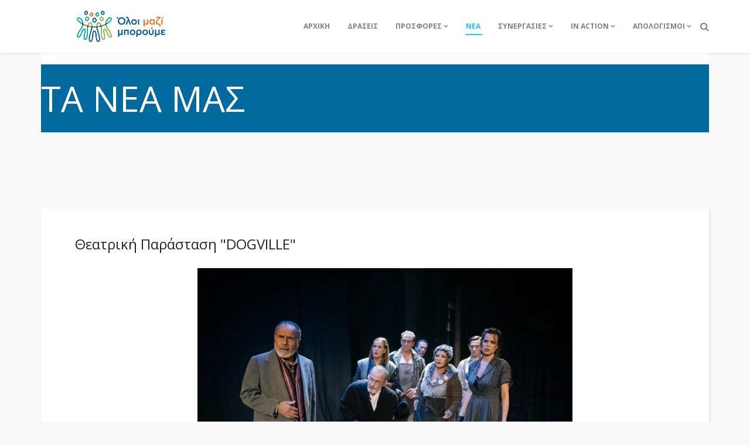

--- FILE ---
content_type: text/html; charset=utf-8
request_url: https://www.oloimaziboroume.gr/nea/theatrikh-parastash-dogville
body_size: 11312
content:
<!DOCTYPE html>
<html xmlns="http://www.w3.org/1999/xhtml" xml:lang="el-gr" lang="el-gr" dir="ltr">
    <head>
        <meta http-equiv="X-UA-Compatible" content="IE=edge">
            <meta name="viewport" content="width=device-width, initial-scale=1">
                                <!-- head -->
                <base href="https://www.oloimaziboroume.gr/nea/theatrikh-parastash-dogville" />
	<meta http-equiv="content-type" content="text/html; charset=utf-8" />
	<meta name="author" content="Kyriaki Trifylli" />
	<meta name="generator" content="Joomla! - Open Source Content Management" />
	<title>Θεατρική Παράσταση &quot;DOGVILLE&quot;</title>
	<link href="/images/favico/fav_ico_omm_new.jpg" rel="shortcut icon" type="image/vnd.microsoft.icon" />
	<link href="/plugins/system/jce/css/content.css?87e29620a356132f9d43cc55091f175b" rel="stylesheet" type="text/css" />
	<link href="/templates/shaper_educon/css/custom.css?1qcbabal1gay5uqwc" rel="stylesheet" type="text/css" />
	<link href="//fonts.googleapis.com/css?family=Open+Sans:300,300italic,regular,italic,600,600italic,700,700italic,800,800italic&amp;subset=latin" rel="stylesheet" type="text/css" />
	<link href="/templates/shaper_educon/css/bootstrap.min.css" rel="stylesheet" type="text/css" />
	<link href="/templates/shaper_educon/css/font-awesome.min.css" rel="stylesheet" type="text/css" />
	<link href="/templates/shaper_educon/css/legacy.css" rel="stylesheet" type="text/css" />
	<link href="/templates/shaper_educon/css/template.css" rel="stylesheet" type="text/css" />
	<link href="/templates/shaper_educon/css/presets/preset1.css" rel="stylesheet" type="text/css" class="preset" />
	<link href="/templates/shaper_educon/css/frontend-edit.css" rel="stylesheet" type="text/css" />
	<link href="/components/com_sppagebuilder/assets/css/font-awesome-5.min.css" rel="stylesheet" type="text/css" />
	<link href="/components/com_sppagebuilder/assets/css/font-awesome-v4-shims.css" rel="stylesheet" type="text/css" />
	<link href="/components/com_sppagebuilder/assets/css/animate.min.css" rel="stylesheet" type="text/css" />
	<link href="/components/com_sppagebuilder/assets/css/sppagebuilder.css" rel="stylesheet" type="text/css" />
	<link href="//fonts.googleapis.com/css?family=Open+Sans:100,100italic,200,200italic,300,300italic,400,400italic,500,500italic,600,600italic,700,700italic,800,800italic,900,900italic&display=swap" rel="stylesheet" type="text/css" />
	<link href="//fonts.googleapis.com/css?family=Poppins:100,100italic,200,200italic,300,300italic,400,400italic,500,500italic,600,600italic,700,700italic,800,800italic,900,900italic&display=swap" rel="stylesheet" type="text/css" />
	<style type="text/css">
body{font-family:Open Sans, sans-serif; font-size:16px; font-weight:normal; }h1{font-family:Open Sans, sans-serif; font-size:80px; font-weight:700; }h2{font-family:Open Sans, sans-serif; font-size:36px; font-weight:normal; }h3{font-family:Open Sans, sans-serif; font-size:24px; font-weight:normal; }h4{font-family:Open Sans, sans-serif; font-size:16px; font-weight:normal; }/* General */

/* Giveaways  Category Page */
.giveaways-page-class.view-category article.item {
	padding: 0;
}

.giveaways-page-class.view-category .content-wrap {
	padding: 0;
}

.giveaways-page-class.view-category .entry-info {
	padding: 0px 10px 5px 10px;
}

.giveaways-page-class.view-category .entry-header {
	display: none;
}

.giveaways-page-class.view-category .item img {
	width: 100%;
}

.giveaways-page-class.view-category .field-entry {
	word-wrap: break-word;
	max-height: 225px;
	overflow: hidden;
}

.giveaways-page-class.view-category .fields-container {
	margin: 0px;
}

.giveaways-page-class.view-category .field-label {
	color: #26c4f1;
	font-weight: bold;
}

.giveaways-page-class.view-category .readmore-wrap {
	margin: 15px 0 0 0;
	text-align: center;
}

.giveaways-page-class.view-category .carousel-inner img {
	max-height: 220px;
	width: auto !important;
	margin: auto;
}

.giveaways-page-class.view-category .carousel.slide {
	background: gray;
	min-height: 220px;
}

/**/

/* Giveaways  Article Page */
.giveaways-page-class.view-article .carousel-inner img {
	max-height: 220px;
	width: auto !important;
	margin: auto;

}

.giveaways-page-class.view-article .carousel-inner {
	background: grey;
}

/**/

/**/
#section-id-1664894354953 .sppb-row-container {
width: 100%;
padding: 0;
margin: 0;
}
/**/

/* Giveaways Form Page */

.giveaways-form-class #sp-main-body {
	padding-top: 0;
}

.giveaways-form-class .entry-header {
display:none;
}

.giveaways-form-class article.item .content-wrap {
margin-top:0;
}

/**/


/* Homepage Carousel Section */
.sppb-carousel-text h2 {
  display: none;
}

.sppb-carousel-text a {
  position: relative;
  width: 100%;
  height: 100vh;
  background: transparent;
  color: transparent;
}

.sppb-carousel-text a:hover {
  color: transparent;
  background: transparent;
}

/**/

/* Homepage Slider Button Covering Banner */
a.sppb-sp-slider-button.cust-hid-btn-with-opacity {
  position: absolute;
  left: -1000px;
  top: 100px;
  width: 5000px;
  height: 5000px;
  opacity: 0% !important;
}

a.sppb-sp-slider-button.cust-hid-btn-with-opacity span {
  width: 5000px;
  height: 5000px;
}

/* Page Headings*/

.view-category .page-header {
	padding: 0px;
	margin: 20px 0px 50px 0px;
        background-color: #00699d;
}

.view-category .page-header h1 {
	margin: 0px;
	padding: 25px 0px;
        font-size: 60px;
}

.view-category #sp-main-body {
	padding-top: 0px;
}

/* */

/* Search Page */

.site.com-search #sp-main-body {
	padding: 0px 0px 100px 0;
}

.search .btn-toolbar button {
  background: #00699d;
}

/* Search Menu Icon */
.fa.fa-search.search-open-icon {
color: gray;
}

/* Burger Menu Color */
#offcanvas-toggler .fa.fa-bars {
	color: gray;
}

/* News Page */

.site.com-content.view-category.itemid-546 .educon-notice-board article.item .educon-notice .published-date, .view-article article.item .published-date-wrap .published-date {
	background-color: #00699d;
}

.site.com-content.view-category.itemid-546 .pagination > li:nth-child(2) a, .site.com-content.view-category.itemid-546 .pagination > li:nth-last-child(2) a {
	background-color: #00699d;
        color: white;
}

.site.com-content.view-category.itemid-546 .pagination > li.active > a, .site.com-content.view-category.itemid-546 .pagination > li > a:hover {
       background-color: #26c4f1;
       color: white;
}

.site.com-content.view-category.itemid-546 .pagination > li > a {
	color: #00699d;
}

/* */

/* Page Katathesi se T L*/

.page-katathesi-se-trapeziko-logariasmo article.item.item-page.item-featured {
width: 100%;
}

/* */

#section-id-1484214606897.home-feature .sppb-addon-feature .sppb-img-container::before {
	background: none;
}

#section-id-1484214606897.home-feature .sppb-addon-feature .sppb-img-container::after {
	background: none;
}

#section-id-1484214606897.home-feature .sppb-addon-feature .sppb-img-responsive {
	border-bottom: 1px solid #959595;
}

#column-id-1484218475047 {
	padding-top: 0px;
}

.top-bar-pos-selector {
     background: transparent !important;
     padding: 0px !important;
     margin: 0px !impotant;
}





#sp-menu .sp-megamenu-parent .sp-dropdown .sp-dropdown-inner {
	background: #00000050;
}

.sp-megamenu-parent > li > a {
	color: gray;
        font-weight: bold;
        font-size: 12px;
}

.sp-megamenu-parent .sp-dropdown li.sp-menu-item > a {
	color: white;
}

#sppb-addon-wrapper-1580994206456 .sp-slider-outer-stage h2, #sppb-addon-wrapper-1580994206456 .sp-slider-outer-stage p, #sppb-addon-wrapper-1580994206456 .sp-slider .sppb-sp-slider-text, #sppb-addon-wrapper-1580994206456 .sppb-sp-slider-button .sp-slider-btn-text {
	text-shadow: 1px 1px 3px black, -1px -1px 3px black;
}

#sppb-addon-wrapper-1580994206456 .sppb-sp-slider-button .sp-slider-btn-text:hover {
	text-shadow: none;
}

/*
.sp-menu-item a {
	text-shadow: 1px 1px 3px black, -1px -1px 3px black;
}
*/
/*
.sp-menu-item.active a {
	text-shadow: 1px 1px 3px white, -1px -1px 3px white;
}
*/

#section-id-1581005212442 .flip-box-inner h2 {
background: #00000070;
padding: 4px 0px 8px 0px;
border-radius: 3px;
}

#section-id-1581005212442 .sppb-flipbox-panel, .threeD-item {
height: 425px;
}

.sppb-sp-slider-title.my-cust-class {
    text-transform: none !important;
    font-family: open sans !important;
    font-weight: 501 !important;
}

/* Full article image */
article .entry-image.full-image {
	display: none !important;
}

.educon-notice .entry-header {
	width: 100%;
}

.nobosscalendar-modal .nobosscalendar-title {
	text-transform: none;
}

/* Photo Gallery Page */
.photo-gallery-page #sp-main-body {
	min-height: 625px;
}

.speasyimagegallery-albums .speasyimagegallery-album .speasyimagegallery-album-info .speasyimagegallery-album-title {
font-size: 15px;
}

.speasyimagegallery-album-publish-date {
    display: none;
}

/* Ypostiriktes - Synergasies*/

#section-id-1594372382795 .sppb-addon-wrapper, #section-id-1547111863414 .sppb-addon-wrapper {
    min-height: 275px;
}

/* */

/* Aimodosies Sub Banners */

.epirotic-greece-blood:hover, .insular-greece-blood:hover {
cursor: pointer;
}

/* */

/* Article Category - Date */
.view-article.article-category-nea article .published-date-wrap {
	display: none !important;
}
/**/


.category-carousel-omm .category-carousel-omm-inner.sppb-team-carousel-layout1 .sppb-carousel-extended-team-name {
color: #FFF;
}


.category-carousel-omm .category-carousel-omm-inner .sppb-carousel-layout1 {
margin: 0;
}

.anothercolorclicker  .sppb-carousel-extended-team-content.sppb-carousel-layout1 {
background-color: #00699d;
}

.ygeiacolorclicker .sppb-carousel-extended-team-content.sppb-carousel-layout1 {
background-color: rgba(43, 141, 161, 1);
}

.gnosicolorclicker .sppb-carousel-extended-team-content.sppb-carousel-layout1 {
background-color: #00699d;
}

.perivalloncolorclicker .sppb-carousel-extended-team-content.sppb-carousel-layout1 {
background-color: rgba(147, 156, 9, 1);
}

.koinoniacolorclicker .sppb-carousel-extended-team-content.sppb-carousel-layout1 {
background-color: rgba(216, 99, 21, 1);
}
.aimodosiacolorclicker .sppb-carousel-extended-team-content.sppb-carousel-layout1 {
background-color: #00699d;
}
.protesvoithiescolorclicker .sppb-carousel-extended-team-content.sppb-carousel-layout1 {
background-color: #00699d;
}
.altzheimerlessonscolorclicker .sppb-carousel-extended-team-content.sppb-carousel-layout1 {
background-color: #00699d;
}

.anothercolorclicker, .ygeiacolorclicker, .gnosicolorclicker, .perivalloncolorclicker, .koinoniacolorclicker, .aimodosiacolorclicker, .protesvoithiescolorclicker, .altzheimerlessonscolorclicker{
cursor: pointer;
}

.category-carousel-omm-inner .sppb-carousel-extended-item .sppb-carousel-extended-team-designation {
color: white;
}

/* For Bigger pix sized screens */
@media only screen and (min-width: 768px) {

#sppb-addon-wrapper-1697726675108 {
position: relative;
left: -37px;
}

/* video gallery text content size */
article.item .entry-video + .content-wrap {
min-height: 100px;
}
/* */

/* image gallery text content size */
.speasyimagegallery-album-info {
    min-height: 90px;
}
/* */

}

#section-id-1592481871206 .sppb-addon-sppb-flibox, #section-id-1581005212442 .sppb-addon-sppb-flibox {
	cursor: pointer;
}

/* slider - carousel */
.sp-slider #sp-slider-item-1580994206456-num-2-key #sp-slider-inner-item-1580994206459-num-0-key, 
.sp-slider #sp-slider-item-1580994206456-num-1-key #sp-slider-inner-item-1580994206458-num-0-key, 
.sp-slider #sp-slider-item-1580994206456-num-2-key #sp-slider-inner-item-1580994206459-num-0-key,
.sp-slider #sp-slider-item-1580994206456-num-3-key #sp-slider-inner-item-1580994206460-num-0-key,
.sp-slider #sp-slider-item-1619624635832-num-1-key #sp-slider-inner-item-1619624635834-num-0-key,
.sp-slider #sp-slider-item-1619624635832-num-2-key #sp-slider-inner-item-1619624635835-num-0-key,
.sp-slider #sp-slider-item-1619624635832-num-3-key #sp-slider-inner-item-1619624635836-num-0-key,
.sp-slider #sp-slider-item-1619624635832-num-4-key #sp-slider-inner-item-1619624635837-num-0-key,
.sp-slider #sp-slider-item-1619624635832-num-0-key #sp-slider-inner-item-1619624635833-num-0-key,
.sp-slider #sp-slider-item-1619624635832-num-5-key #sp-slider-inner-item-1619624635838-num-0-key,
.sp-slider #sp-slider-item-1619624635832-num-6-key #sp-slider-inner-item-1619624635839-num-0-key,
.sp-slider #sp-slider-item-1619624635832-num-7-key #sp-slider-inner-item-1619624635840-num-0-key  {
	font-size: 30px !important;
	line-height: 40px !important;
        text-shadow: 2px 2px black;
}

/* New Homepage Stuff */
.apologismi-analitikotera-btn .sppb-addon-content {
  position: absolute;
  bottom: 25px;
}

/* Category Carousel */
.category-carousel-omm-inner .sppb-carousel-extended-team-name {
	font-size: 15px;
}

.category-carousel-omm-inner .sppb-carousel-extended-team-designation {
	min-height: 39px;
}







/* ----------------------------------------------------------------------------------------------------------------------- */
/* ----------------------------------------------------------------------------------------------------------------------- */
/* For smaller pix sized screens */
/* ----------------------------------------------------------------------------------------------------------------------- */
/* ----------------------------------------------------------------------------------------------------------------------- */

@media only screen and (max-width: 991px) {

 /* video gallery text content size */
   article.item .entry-video + .content-wrap {
   padding-top: 50px;
 }
 /* */

  .nobosscalendar--model1 .nb-events, .nobosscalendar--model3 .nb-events {
    top: 90px;
  }
  .nobosscalendar--model1 .nb-legends__category, .nobosscalendar--model3 .nb-legends__category {
    min-width: 15%;
    font-size: 9px;
    padding: 3px;
  }
  .animated-heading-before-part {
    font-size: 30px;
    width: 100%;
  }
  .animated-heading-after-part {
    font-size: 30px;
    width: 100%;
  }

 .photo-gallery-page #sp-main-body {
	min-height: auto;
 }

.apologismi-analitikotera-btn .sppb-addon-content {
position: relative;
  bottom: auto;
}

#section-id-1581005212447 .sppb-addon-content {
text-align: center;
}

}





/* ----------------------------------------------------------------------------------------------------------------------- */
/* ----------------------------------------------------------------------------------------------------------------------- */
/* Bigger screens before burger appear */
/* ----------------------------------------------------------------------------------------------------------------------- */
/* ----------------------------------------------------------------------------------------------------------------------- */

@media only screen and (min-width: 992px) {

  

}
#sp-bottom{ padding:100px 0px 85px; }
	</style>
	<script src="/media/jui/js/jquery.min.js?87e29620a356132f9d43cc55091f175b" type="text/javascript"></script>
	<script src="/media/jui/js/jquery-noconflict.js?87e29620a356132f9d43cc55091f175b" type="text/javascript"></script>
	<script src="/media/jui/js/jquery-migrate.min.js?87e29620a356132f9d43cc55091f175b" type="text/javascript"></script>
	<script src="/media/system/js/caption.js?87e29620a356132f9d43cc55091f175b" type="text/javascript"></script>
	<script src="/templates/shaper_educon/js/bootstrap.min.js" type="text/javascript"></script>
	<script src="/templates/shaper_educon/js/jquery.sticky.js" type="text/javascript"></script>
	<script src="/templates/shaper_educon/js/main.js" type="text/javascript"></script>
	<script src="/templates/shaper_educon/js/frontend-edit.js" type="text/javascript"></script>
	<script src="/components/com_sppagebuilder/assets/js/jquery.parallax.js" type="text/javascript"></script>
	<script src="/components/com_sppagebuilder/assets/js/sppagebuilder.js" type="text/javascript"></script>
	<script type="text/javascript">
jQuery(function($){ initTooltips(); $("body").on("subform-row-add", initTooltips); function initTooltips (event, container) { container = container || document;$(container).find(".hasTooltip").tooltip({"html": true,"container": "body"});} });jQuery(window).on('load',  function() {
				new JCaption('img.caption');
			});jQuery( document ).ready(function() {


jQuery('.category-carousel-omm .sppb-carousel-extended-item:contains("ΥΓΕΙΑ")').addClass("ygeiacolorclicker");
jQuery(document).on('click', '.ygeiacolorclicker', function(){
    window.location.href="/ugeia-omm-description";
});


jQuery('.category-carousel-omm .sppb-carousel-extended-item:contains("ΓΝΩΣΗ")').addClass("gnosicolorclicker");
jQuery(document).on('click', '.gnosicolorclicker', function(){
    window.location.href="#";
});


jQuery('.category-carousel-omm .sppb-carousel-extended-item:contains("ΠΕΡΙΒΑΛΛΟΝ")').addClass("perivalloncolorclicker");
jQuery(document).on('click', '.perivalloncolorclicker', function(){
    window.location.href='/environment-omm-description';
});


jQuery('.category-carousel-omm .sppb-carousel-extended-item:contains("ΚΟΙΝΩΝΙΑ")').addClass("koinoniacolorclicker");
jQuery(document).on('click', '.koinoniacolorclicker', function(){
    window.location.href='/koinwnia-omm-description';
});


jQuery('.category-carousel-omm .sppb-carousel-extended-item:contains("ΠΡΟΓΡΑΜΜΑ ΕΘΕΛΟΝΤΙΚΩΝ ΑΙΜΟΔΟΣΙΩΝ")').addClass("aimodosiacolorclicker");
jQuery(document).on('click', '.aimodosiacolorclicker', function(){
    window.location.href='/aimodosia';
});


jQuery('.category-carousel-omm .sppb-carousel-extended-item:contains("ΣΕΜΙΝΑΡΙΑ ΠΡΩΤΩΝ ΒΟΗΘΕΙΩΝ")').addClass("protesvoithiescolorclicker");
jQuery(document).on('click', '.protesvoithiescolorclicker', function(){
    window.location.href='/in-action-grid/first-aid-lessons';
});


jQuery('.category-carousel-omm .sppb-carousel-extended-item:contains("ΣΕΜΙΝΑΡΙΑ ΓΙΑ ΤΟ ALZHEIMER")').addClass("altzheimerlessonscolorclicker");
jQuery(document).on('click', '.altzheimerlessonscolorclicker', function(){
    window.location.href='/in-action-grid/alzheimer-lessons';
});


jQuery('.category-carousel-omm .sppb-carousel-extended-item:contains("anothercolorclickerdecription")').addClass("anothercolorclicker");
jQuery(document).on('click', '.anothercolorclicker', function(){
    window.location.href="/anothercolorclicker";
});

});
var helix3_template_uri = '/templates/shaper_educon/';

var sp_preloader = '0';

var sp_gotop = '1';

var sp_offanimation = 'fullscreen';

	</script>
	<meta property="og:url" content="https://www.oloimaziboroume.gr/nea/theatrikh-parastash-dogville" />
	<meta property="og:type" content="article" />
	<meta property="og:title" content="Θεατρική Παράσταση "DOGVILLE"" />
	<meta property="og:description" content="" />

                                  
                <!-- Google tag (gtag.js) -->
                <script async src="https://www.googletagmanager.com/gtag/js?id=UA-75367824-4"></script>
                <script>
                  window.dataLayer = window.dataLayer || [];
				  function gtag(){dataLayer.push(arguments);}
                  gtag('js', new Date());

                  gtag('config', 'UA-75367824-4');
                </script>

                </head>
                <body class="site com-content view-article layout-shaper_educonblognoticeboard no-task itemid-546 el-gr ltr  educon-notice-board article-category-nea  sticky-header  educon-notice-board article-category-nea layout-fluid off-canvas-menu-init">

                    <div class="body-wrapper">
                        <div class="body-innerwrapper">
                            <section id="sp-top-bar" class="top-bar-pos-selector hidden-xs hidden-sm hidden-md"><div class="container"><div class="row"><div id="sp-top1" class="col-xs-8 col-sm-6 col-md-6 hidden-md hidden-lg hidden-sm hidden-xs"><div class="sp-column "></div></div><div id="sp-top2" class="col-xs-4 col-sm-6 col-md-6 hidden-md hidden-lg hidden-sm hidden-xs"><div class="sp-column "><ul class="sp-my-account"></ul></div></div></div></div></section><header id="sp-header"><div class="container"><div class="row"><div id="sp-logo" class="col-xs-8 col-sm-3 col-md-3"><div class="sp-column "><h1 class="logo"><a href="/"><img class="sp-default-logo hidden-xs" src="/images/logos/main-logos/logo_omm_new.png" alt="Όλοι Μαζί Μπορούμε"><img class="sp-retina-logo hidden-xs" src="/images/logos/main-logos/logo_omm_new.png" alt="Όλοι Μαζί Μπορούμε" width="1992" height="433"><img class="sp-default-logo visible-xs" src="/images/logos/main-logos/logo_omm_new.png" alt="Όλοι Μαζί Μπορούμε"></a></h1></div></div><div id="sp-menu" class="col-xs-4 col-sm-9 col-md-9"><div class="sp-column "><div class="sp-module  pull-right educon-top-search"><div class="sp-module-content">
<div class="top-search-wrapper">
    <div class="icon-top-wrapper">
        <i class="fa fa-search search-open-icon" aria-hidden="true"></i>
        <i class="fa fa-times search-close-icon" aria-hidden="true"></i>
    </div>
</div> <!-- /.top-search-wrapper -->
<div class="top-search-input-wrap">
    <div class="top-search-overlay"></div>
    
    <form action="/nea" method="post">
        <div class="search-wrap">
            <div class="search  pull-right educon-top-search">
                <div class="sp_search_input"><input name="searchword" maxlength="200"  class="mod-search-searchword inputbox pull-right educon-top-search" type="text" size="20" value="Αναζήτηση..."  onblur="if (this.value=='') this.value='Αναζήτηση...';" onfocus="if (this.value=='Αναζήτηση...') this.value='';" /></div>                <input type="hidden" name="task" value="search" />
                <input type="hidden" name="option" value="com_search" />
                <input type="hidden" name="Itemid" value="546" />
            </div>
        </div>
    </form>
</div> <!-- /.top-search-input-wrap --></div></div>			<div class='sp-megamenu-wrapper'>
				<a id="offcanvas-toggler" class="visible-sm visible-xs" href="#"><i class="fa fa-bars"></i></a>
				<ul class="sp-megamenu-parent hidden-sm hidden-xs"><li class="sp-menu-item"><a  href="/"  >ΑΡΧΙΚΗ</a></li><li class="sp-menu-item  hide-mega-title"><a  href="/calendar"  >ΔΡΑΣΕΙΣ</a></li><li class="sp-menu-item sp-has-child"><a class="menu-item-prosfores" href="/prosfores"  >ΠΡΟΣΦΟΡΕΣ</a><div class="sp-dropdown sp-dropdown-main sp-menu-right" style="width: 320px;"><div class="sp-dropdown-inner"><ul class="sp-dropdown-items"><li class="sp-menu-item"><a  href="https://donate.oloimaziboroume.gr" rel="noopener noreferrer" target="_blank" >Με ένα cl1ck μπορείς</a></li><li class="sp-menu-item"><a  href="/prosfores/19817"  >19817</a></li><li class="sp-menu-item"><a  href="/prosfores/katathesi-se-trapeziko-logariasmo"  >Κατάθεση σε Τραπεζικό Λογαριασμό</a></li></ul></div></div></li><li class="sp-menu-item current-item active"><a  href="/nea"  >ΝΕΑ</a></li><li class="sp-menu-item sp-has-child"><a  href="javascript:void(0);"  >ΣΥΝΕΡΓΑΣΙΕΣ</a><div class="sp-dropdown sp-dropdown-main sp-menu-right" style="width: 320px;"><div class="sp-dropdown-inner"><ul class="sp-dropdown-items"><li class="sp-menu-item"><a  href="/ypostiriktes/ypostiriktes"  >Υποστηρικτές</a></li><li class="sp-menu-item"><a  href="/ypostiriktes/sunergasies"  >Συνεργασίες</a></li><li class="sp-menu-item"><a  href="/ypostiriktes/apodektes"  >Αποδέκτες</a></li></ul></div></div></li><li class="sp-menu-item sp-has-child"><a  href="javascript:void(0);"  >IN ACTION</a><div class="sp-dropdown sp-dropdown-main sp-menu-right" style="width: 320px;"><div class="sp-dropdown-inner"><ul class="sp-dropdown-items"><li class="sp-menu-item"><a  href="/in-action-grid/video-gallery"  >Video Gallery</a></li><li class="sp-menu-item"><a  href="/in-action-grid/photo-gallery"  >Photo Gallery</a></li><li class="sp-menu-item sp-has-child"><a  href="/in-action-grid/first-aid-lessons"  >ΜΑΘΗΜΑΤΑ ΠΡΩΤΩΝ ΒΟΗΘΕΙΩΝ</a><div class="sp-dropdown sp-dropdown-sub sp-menu-right" style="width: 320px;"><div class="sp-dropdown-inner"><ul class="sp-dropdown-items"><li class="sp-menu-item"><a  href="/in-action-grid/first-aid-lessons/first-aid-lessons-a-less"  >ΔΙΑΔΙΚΤΥΑΚΑ ΜΑΘΗΜΑΤΑ ΠΡΩΤΩΝ ΒΟΗΘΕΙΩΝ – Α’ ΚΥΚΛΟΣ</a></li><li class="sp-menu-item"><a  href="/in-action-grid/first-aid-lessons/first-aid-lessons-b-less"  >ΔΙΑΔΙΚΤΥΑΚΑ ΜΑΘΗΜΑΤΑ ΠΡΩΤΩΝ ΒΟΗΘΕΙΩΝ – Β’ ΚΥΚΛΟΣ</a></li></ul></div></div></li><li class="sp-menu-item"><a  href="/in-action-grid/alzheimer-lessons"  >ΜΑΘΗΜΑΤΑ ALZHEIMER</a></li></ul></div></div></li><li class="sp-menu-item sp-has-child"><a  href="javascript:void(0);"  >ΑΠΟΛΟΓΙΣΜΟΙ</a><div class="sp-dropdown sp-dropdown-main sp-menu-right" style="width: 320px;"><div class="sp-dropdown-inner"><ul class="sp-dropdown-items"><li class="sp-menu-item"><a  href="/apologismoi/mhniaioi-analutikoi-apologismoi-drasewn-tou-oloi-mazi-mporoume"  >Μηνιαίοι αναλυτικοί απολογισμοί</a></li><li class="sp-menu-item"><a  href="/apologismoi/ethsioi-analutikoi-apologismoi-trofimwn"  >Ετήσιοι αναλυτικοί απολογισμοί</a></li></ul></div></div></li></ul>			</div>
		</div></div></div></div></header><section id="sp-page-title"><div class="row"><div id="sp-title" class="col-sm-12 col-md-12"><div class="sp-column "><div class="sp-module "><div class="sp-module-content">	<div class="mod-sppagebuilder  sp-page-builder" data-module_id="183">
	<div class="page-content">
		<div id="section-id-1605869439409" class="sppb-section" ><div class="sppb-container-inner"><div class="sppb-row"><div class="sppb-col-md-12" id="column-wrap-id-1547111863233"><div id="column-id-1547111863233" class="sppb-column" ><div class="sppb-column-addons"><div id="sppb-addon-wrapper-1547114709277" class="sppb-addon-wrapper"><div id="sppb-addon-1547114709277" class="clearfix "     ><div class="sppb-addon sppb-addon-text-block 0 sppb-text-center "><h2 class="sppb-addon-title">ΤΑ ΝΕΑ ΜΑΣ</h2><div class="sppb-addon-content"></div></div><style type="text/css">#sppb-addon-wrapper-1547114709277 {
margin:0px 0px 0px 0px;}
#sppb-addon-1547114709277 {
	background-color: #00699d;
	box-shadow: 0 0 0 0 #ffffff;
padding:25px 0px 25px 0px;}
#sppb-addon-1547114709277 {
}
#sppb-addon-1547114709277.sppb-element-loaded {
}
#sppb-addon-1547114709277 .sppb-addon-title {
margin-top:0px;margin-bottom:0px;color:#FFF;font-size:60px;letter-spacing:;text-transform: uppercase;font-weight: 400;}
@media (min-width: 768px) and (max-width: 991px) {#sppb-addon-1547114709277 {}#sppb-addon-wrapper-1547114709277 {margin-top: 0px;margin-right: 0px;margin-bottom: 50px;margin-left: 0px;}}@media (max-width: 767px) {#sppb-addon-1547114709277 {}#sppb-addon-1547114709277 .sppb-addon-title {
font-size:14px;line-height:14px;line-height:24px;margin-bottom:0px;}
#sppb-addon-wrapper-1547114709277 {margin-top: 0px;margin-right: 0px;margin-bottom: 25px;margin-left: 0px;}}#sppb-addon-1547114709277 .sppb-addon-title { font-family: Open Sans; }
#sppb-addon-1547114709277 .sppb-addon-content { font-family: Poppins; }
</style><style type="text/css">#sppb-addon-1547114709277{ font-size: 60px; }@media (max-width: 767px) {#sppb-addon-1547114709277{ font-size: 28px;line-height: 38px; }}</style></div></div></div></div></div></div></div></div><style type="text/css">.sp-page-builder .page-content #section-id-1605869439409{padding-top:20px;padding-right:0px;padding-bottom:0px;padding-left:0px;margin-top:0px;margin-right:auto;margin-bottom:30px;margin-left:auto;background-color:#ffffff;max-width:1140px;}@media (max-width:767px) { .sp-page-builder .page-content #section-id-1605869439409{padding-top:20px;padding-right:0px;padding-bottom:0px;padding-left:0px;} }#column-id-1547111863233{box-shadow:0 0 0 0 #fff;}</style>	</div>
</div>
</div></div></div></div></div></section><section id="sp-main-body"><div class="container"><div class="row"><div id="sp-component" class="col-sm-12 col-md-12"><div class="sp-column "><div id="system-message-container">
	</div>
<article class="item item-page item-featured" itemscope itemtype="http://schema.org/Article">
	<meta itemprop="inLanguage" content="el-GR" />
	
	
	<!-- publish_date -->
	<div class="published-date-wrap">
					<div class="published-date">
	<time datetime="2023-01-27T15:29:18+00:00" itemprop="datePublished" >
        <span>27</span>
        Ιαν,2023    </time>
</div>			</div> <!-- //publish_date -->
	
	<!-- content-wrap -->
	<div class="content-wrap">
		<div class="entry-header">
			
								<dl class="article-info">

		
			<dt class="article-info-term"></dt>	
				
			
			
			
			
		
					
			
					
		

	</dl>
			
							<h2 itemprop="name">
											Θεατρική Παράσταση &quot;DOGVILLE&quot;									</h2>
																	</div>

							
				
								
			
									<div itemprop="articleBody">
				 
<p><img src="/images/6095-Patroklos_Skafidas.jpg" alt="6095 Patroklos Skafidas" style="display: block; margin-left: auto; margin-right: auto;" /></p>
<p>&nbsp;</p>
<p style="text-align: center;">Το&nbsp;<strong>ΟΛΟΙ ΜΑΖΙ ΜΠΟΡΟΥΜΕ</strong>&nbsp;ανοίγει την αυλαία και σας καλεί την <strong>Κυριακή 5 Φεβρουαρίου</strong><b>,&nbsp;</b>στις<b>&nbsp;18:00,&nbsp;</b>τη <strong>Δευτέρα 6 Φεβρουαρίου</strong><b>,</b>&nbsp;στις<b>&nbsp;20:00 </b>και την<b> Τρίτη 7 Φεβρουαρίου,</b> στις<b> 20:00</b>&nbsp;στο&nbsp;<strong>Θέατρο ΝΕΟΣ ΑΚΑΔΗΜΟΣ&nbsp;</strong>για τη θεατρική παράσταση «<strong>DOGVILLE<strong>»</strong></strong>&nbsp;με μόνο αντίτιμο την ηλεκτρονική προσφορά των&nbsp;<strong>10&nbsp;ευρώ</strong>.&nbsp;</p>
<p style="text-align: center;">Τα χρήματα θα διατεθούν για τους σκοπούς του&nbsp;<strong>ΟΛΟΙ ΜΑΖΙ ΜΠΟΡΟΥΜΕ</strong>.</p>
<p style="text-align: center;">Για κρατήσεις εισιτηρίων, πατήστε&nbsp;<span style="font-size: 18pt; color: #ff0000;"><strong><a href="https://www.viva.gr/tickets/theater/anoigei-avlaia/oloi-mazi-mporoume/" style="color: #ff0000;">ΕΔΩ</a></strong></span></p>
<p>&nbsp;</p>
<p style="text-align: center;"><em>Λίγα λόγια για την παράσταση...&nbsp;</em></p>
<p>&nbsp;</p>
<p style="text-align: center;">«DOGVILLE», <em>του</em><em> Lars von Trier</em></p>
<p style="text-align: center;">σκηνοθεσία Λίλλυ Μελεμέ</p>
<p style="text-align: center;">ΘΕΑΤΡΟ ΝΕΟΣ ΑΚΑΔΗΜΟΣ</p>
<p style="text-align: center;"><em>...με τους Έλλη Τρίγγου, Στέλιο Μάινα, Θοδωρή Κατσαφάδο, Νικολέτα Βλαβιανού, Βαγγέλη Αλεξανδρή , Ανδρέα Νάτσιο, Φωτεινή Παπαχριστοπουλου, Αλέξανδρο Μαυρόπουλο, Πάρη Λεόντιο, Νίνα Έππα</em></p>
<p style="text-align: center;">Η Happy Productions παρουσιάζει στον ΝΕΟ Ακάδημο, σε σκηνοθεσία Λίλλυς Μελεμέ, το βραβευμένο αριστούργημα «DOGVILLE»<strong>&nbsp;</strong>του Lars von Trier, ένα έργο γροθιά που ξεγυμνώνει τα κατώτερα ένστικτα της ανθρώπινης φύσης, τους προσωπικούς υπολογισμούς, την εκμετάλλευση, τον ρατσισμό και την υποκρισία, κλιμακώνοντας τις αντιδράσεις των ηρώων του μέχρι την τελευταία εκρηκτική σκηνή!</p>
<p style="text-align: center;">Μια αλληγορία για την αγάπη, τη σύγχρονη κοινωνία, τη φοβία, τη δειλία, τη συγχώρεση!</p>
<p style="text-align: center;">Στην απομονωμένη κωμόπολη Dogville καταφθάνει κυνηγημένη από εγκληματίες η γοητευτική Γκρέις (Έλλη Τρίγγου). Παρότι η παρουσία της μοιάζει να απειλεί τον φιλήσυχο χαρακτήρα του τόπου, οι ντόπιοι πείθονται να προστατέψουν την νεαρή φυγάδα, η οποία προσφέρει ως αντάλλαγμα την εργασία της στις καθημερινές δουλειές των κατοίκων.</p>
<p style="text-align: center;">Κι ενώ στην αρχή η πόλη θα αγκαλιάσει την νεαρή κοπέλα, τα σύννεφα δεν θα αργήσουν να πυκνώσουν με τους κατοίκους του Dogville να δείχνουν το αληθινό τους πρόσωπο!</p>
<p style="text-align: center;">….. Όμως η Γκρέις δεν έχει πει ακόμα την τελευταία της λέξη…</p>
<p style="text-align: center;">Το Dogville αποτελεί την πρώτη κινηματογραφική ταινία της τριλογίας του Trier «USA - Land of Opportunities», ενώ δανείζεται τα χαρακτηριστικά του από το θέατρο του Μπρεχτ και τη δομή του από την αρχαία τραγωδία. Η ταινία ήταν υποψήφια για το σημαντικό βραβείο Χρυσού Φοίνικα το 2003 στο Φεστιβάλ των Καννών και απέσπασε δεκάδες βραβεία και διακρίσεις σε όλο το κόσμο. Θεωρείται σήμερα ένα από τα κορυφαία έργα στην ιστορία του κινηματογράφου.</p>
<p style="text-align: center;">Το θεατρικό κείμενο προφανώς βασίζεται στο τελικό κινηματογραφικό σενάριο, αλλά έχουν επιπρόσθετα χρησιμοποιηθεί και παλαιότερες εκδοχές του. Με αυτόν τον τρόπο προστέθηκαν τμήματα του κειμένου που είχαν κοπεί από την τελική εκδοχή του σεναρίου της ταινίας ή τελικά παρουσιάστηκαν στην ταινία ως εικόνες χωρίς διάλογο.</p>
<p style="text-align: center;">Παίζουν:</p>
<p style="text-align: center;">Οι κάτοικοι του Dogville:&nbsp;Τζακ: Θοδωρής Κατσαφάδος,&nbsp;Μαμά Τζίντζερ: Νικολέτα Βλαβιανού,&nbsp;Τσακ: Βαγγέλης Αλεξανδρής,&nbsp;Μπεν: Ανδρέας Νάτσιος,&nbsp;Βέρα: Φωτεινή Παπαχριστοπούλου,&nbsp;Τομ: Αλέξανδρος Μαυρόπουλος,&nbsp;Ιάσωνας: Πάρης Λεόντιος,&nbsp;Λίζ: Νίνα Έππα</p>
<p style="text-align: center;">Στο ρόλο του αφηγητή ο Στέλιος Μάινας.</p>			</div>

			
			
							<div class="article-footer-wrap">
					<div class="article-footer-top">
												













					</div>
					<div id="sp-comments"></div>				</div>
			
			<ul class="pager pagenav">
	<li class="previous">
		<a class="hasTooltip" title="Δενδροφύτευση στη Χίο, την Κυριακή 12 Φεβρουαρίου" aria-label="Προηγούμενο άρθρο: Δενδροφύτευση στη Χίο, την Κυριακή 12 Φεβρουαρίου" href="/nea/dendrofyteush-sth-chio-thn-kyriakh-12-fevrouariou" rel="prev">
			<span class="icon-chevron-left" aria-hidden="true"></span> <span aria-hidden="true">Προηγούμενο</span>		</a>
	</li>
	<li class="next">
		<a class="hasTooltip" title="Δενδροφύτευση στην Πεντέλη, την Κυριακή 5 Φεβρουαρίου" aria-label="Επόμενο άρθρο: Δενδροφύτευση στην Πεντέλη, την Κυριακή 5 Φεβρουαρίου" href="/nea/dendrofyteysh-sthn-penteli-thn-kyriakh-5-fevrouariou" rel="next">
			<span aria-hidden="true">Επόμενο</span> <span class="icon-chevron-right" aria-hidden="true"></span>		</a>
	</li>
</ul>
							
	
		</div> <!-- //End content-wrap -->
</article>

<!-- if item has 3 then module position will be set -->
 <!-- // END:: key condition -->
</div></div></div></div></section><section id="sp-bottom"><div class="container"><div class="row"><div id="sp-bottom1" class="col-sm-6 col-md-3"><div class="sp-column "><div class="sp-module "><h4 class="sp-module-title">ΕΠΙΚΟΙΝΩΝΙΑ</h4><div class="sp-module-content">

<div class="custom"  >
	<ul>
<li><a href="/contact">ΕΠΙΚΟΙΝΩΝΙΑ</a></li>
</ul>
<p><a href="/cdn-cgi/l/email-protection#f19e9d9e989c908b98939e839e849c94b1829a9098df9683" style="color: #959595;"><span class="__cf_email__" data-cfemail="f49b989b9d99958e9d969b869b819991b4879f959dda9386">[email&#160;protected]</span></a></p>
<div><a href="https://www.facebook.com/oloimaziboroume" target="_blank" rel="noopener"><img src="/images/social-icons/facebook.png" alt="facebook" width="25" height="25" style="float: left;" /></a> <a href="https://www.instagram.com/oloimaziboroume" target="_blank" rel="noopener"><img src="/images/social-icons/instagram.png" alt="instagram" width="25" height="25" style="float: left;" /></a> <a href="https://www.tiktok.com/@oloimaziboroume" target="_blank" rel="noopener"><img src="/images/social-icons/tiktok.png" alt="tiktok" width="25" height="25" style="float: left;" /></a> <a href="https://twitter.com/OloiMaziBoroume" target="_blank" rel="noopener"><img src="/images/social-icons/twitterx.png" alt="twitterx" width="25" height="25" style="float: left;" /></a> <a href="https://www.youtube.com/channel/UCvFyBcFyoWnLDZykhGJjHYw" target="_blank" rel="noopener"><img src="/images/social-icons/youtube.png" alt="youtube" width="25" height="25" style="float: left;" /></a></div>
<div style="clear:both;"></div></div>
</div></div></div></div><div id="sp-bottom2" class="col-sm-6 col-md-3"><div class="sp-column "><div class="sp-module "><h4 class="sp-module-title">ΔΡΑΣΕ ΚΑΙ ΕΣΥ</h4><div class="sp-module-content">

<div class="custom"  >
	<ul>
<li><a title="ΜΕ ΕΝΑ CL1CK ΜΠΟΡΕΙΣ" href="http://donate.oloimaziboroume.gr/" target="_blank" rel="noopener noreferrer">ΜΕ ΕΝΑ CL1CK ΜΠΟΡΕΙΣ</a></li>
<li><a href="/ethelontis">ΕΘΕΛΟΝΤΗΣ</a></li>
<li><a title="Εργασία" href="http://ergasia.oloimaziboroume.gr/" target="_blank" rel="noopener noreferrer">Εργασία</a></li>
<li><a href="/odhgies-gia-th-futeush">Οδηγίες για σωστή δενδροφύτευση!</a></li>
</ul></div>
</div></div></div></div><div id="sp-bottom3" class="col-sm-6 col-md-3"><div class="sp-column "><div class="sp-module "><h3 class="sp-module-title">ΣΧΕΤΙΚΑ ΜΕ ΕΜΑΣ</h3><div class="sp-module-content">

<div class="custom"  >
	<ul>
<li><a href="/plhrofories" target="" rel="noopener noreferrer" title="Εργασία">Ποιοι Είμαστε</a></li>
<li><a href="/terms-of-use" target="_blank">Όροι χρήσης</a></li>
<li><a href="/images/uploads/nea/data-protection-policy.pdf" target="_blank" rel="noreferrer" title="Προστασία προσωπικών δεδομένων">Πολιτική Προστασίας Προσωπικών Δεδομένων</a></li>
</ul></div>
</div></div></div></div><div id="sp-bottom4" class="col-sm-6 col-md-3"><div class="sp-column "><div class="sp-module "><h3 class="sp-module-title">ΑΠΟΛΟΓΙΣΜΟΙ</h3><div class="sp-module-content">

<div class="custom"  >
	<ul>
<li><a href="/apologismoi/mhniaioi-analutikoi-apologismoi-drasewn-tou-oloi-mazi-mporoume">Μηνιαίοι αναλυτικοί απολογισμοί</a></li>
<li><a href="/apologismoi/ethsioi-analutikoi-apologismoi-trofimwn">Ετήσιοι αναλυτικοί απολογισμοί</a></li>
</ul></div>
</div></div></div></div></div></div></section><footer id="sp-footer"><div class="container"><div class="row"><div id="sp-footer1" class="col-sm-12 col-md-12"><div class="sp-column "><span class="sp-copyright">© 2026 www.oloimaziboroume.gr - All rights reserved. | <a target="_blank" href="/terms-of-use">Όροι χρήσης</a> | <a target="_blank" href="/images/uploads/nea/data-protection-policy.pdf">Πολιτική Προστασίας Προσωπικών Δεδομένων</a> <br>
Web Development by <a target="_blank" href="https://gr.linkedin.com/in/gerasimos-papadopoulos-63689032">Gerasimos Papadopoulos</a><br><br><br></span></div></div></div></div></footer>                        </div> <!-- /.body-innerwrapper -->
                    </div> <!-- /.body-innerwrapper -->

                    <!-- Off Canvas Menu -->
                    <div class="offcanvas-menu">
                        <a href="#" class="close-offcanvas"><i class="fa fa-remove"></i></a>
                        <div class="offcanvas-inner">
                                                          <div class="sp-module "><div class="sp-module-content"><ul class="nav menu">
<li class="item-437"><a href="/" > ΑΡΧΙΚΗ</a></li><li class="item-662  hide-mega-title"><a href="/calendar" > ΔΡΑΣΕΙΣ</a></li><li class="item-732  deeper parent"><a class="menu-item-prosfores" href="/prosfores" > ΠΡΟΣΦΟΡΕΣ</a><span class="offcanvas-menu-toggler collapsed" data-toggle="collapse" data-target="#collapse-menu-732"><i class="open-icon fa fa-angle-down"></i><i class="close-icon fa fa-angle-up"></i></span><ul class="collapse" id="collapse-menu-732"><li class="item-733"><a href="https://donate.oloimaziboroume.gr" target="_blank" > Με ένα cl1ck μπορείς</a></li><li class="item-734"><a href="/prosfores/19817" > 19817</a></li><li class="item-735"><a href="/prosfores/katathesi-se-trapeziko-logariasmo" > Κατάθεση σε Τραπεζικό Λογαριασμό</a></li></ul></li><li class="item-546  current active"><a href="/nea" > ΝΕΑ</a></li><li class="item-638  deeper parent">	<a class="nav-header ">ΣΥΝΕΡΓΑΣΙΕΣ</a>
<span class="offcanvas-menu-toggler collapsed" data-toggle="collapse" data-target="#collapse-menu-638"><i class="open-icon fa fa-angle-down"></i><i class="close-icon fa fa-angle-up"></i></span><ul class="collapse" id="collapse-menu-638"><li class="item-706"><a href="/ypostiriktes/ypostiriktes" > Υποστηρικτές</a></li><li class="item-639"><a href="/ypostiriktes/sunergasies" > Συνεργασίες</a></li><li class="item-731"><a href="/ypostiriktes/apodektes" > Αποδέκτες</a></li></ul></li><li class="item-587  deeper parent">	<a class="nav-header ">IN ACTION</a>
<span class="offcanvas-menu-toggler collapsed" data-toggle="collapse" data-target="#collapse-menu-587"><i class="open-icon fa fa-angle-down"></i><i class="close-icon fa fa-angle-up"></i></span><ul class="collapse" id="collapse-menu-587"><li class="item-692"><a href="/in-action-grid/video-gallery" > Video Gallery</a></li><li class="item-693"><a href="/in-action-grid/photo-gallery" > Photo Gallery</a></li><li class="item-737  deeper parent"><a href="/in-action-grid/first-aid-lessons" > ΜΑΘΗΜΑΤΑ ΠΡΩΤΩΝ ΒΟΗΘΕΙΩΝ</a><span class="offcanvas-menu-toggler collapsed" data-toggle="collapse" data-target="#collapse-menu-737"><i class="open-icon fa fa-angle-down"></i><i class="close-icon fa fa-angle-up"></i></span><ul class="collapse" id="collapse-menu-737"><li class="item-739"><a href="/in-action-grid/first-aid-lessons/first-aid-lessons-a-less" > ΔΙΑΔΙΚΤΥΑΚΑ ΜΑΘΗΜΑΤΑ ΠΡΩΤΩΝ ΒΟΗΘΕΙΩΝ – Α’ ΚΥΚΛΟΣ</a></li><li class="item-740"><a href="/in-action-grid/first-aid-lessons/first-aid-lessons-b-less" > ΔΙΑΔΙΚΤΥΑΚΑ ΜΑΘΗΜΑΤΑ ΠΡΩΤΩΝ ΒΟΗΘΕΙΩΝ – Β’ ΚΥΚΛΟΣ</a></li></ul></li><li class="item-743"><a href="/in-action-grid/alzheimer-lessons" > ΜΑΘΗΜΑΤΑ ALZHEIMER</a></li></ul></li><li class="item-644  deeper parent">	<a class="nav-header ">ΑΠΟΛΟΓΙΣΜΟΙ</a>
<span class="offcanvas-menu-toggler collapsed" data-toggle="collapse" data-target="#collapse-menu-644"><i class="open-icon fa fa-angle-down"></i><i class="close-icon fa fa-angle-up"></i></span><ul class="collapse" id="collapse-menu-644"><li class="item-645"><a href="/apologismoi/mhniaioi-analutikoi-apologismoi-drasewn-tou-oloi-mazi-mporoume" > Μηνιαίοι αναλυτικοί απολογισμοί</a></li><li class="item-646"><a href="/apologismoi/ethsioi-analutikoi-apologismoi-trofimwn" > Ετήσιοι αναλυτικοί απολογισμοί</a></li></ul></li></ul>
</div></div>
                                                    </div> <!-- /.offcanvas-inner -->
                    </div> <!-- /.offcanvas-menu -->

                    
                    
                    <!-- Preloader -->
                    
                    <!-- Go to top -->
                                            <a href="javascript:void(0)" class="scrollup">&nbsp;</a>
                                        
                <script data-cfasync="false" src="/cdn-cgi/scripts/5c5dd728/cloudflare-static/email-decode.min.js"></script><script defer src="https://static.cloudflareinsights.com/beacon.min.js/vcd15cbe7772f49c399c6a5babf22c1241717689176015" integrity="sha512-ZpsOmlRQV6y907TI0dKBHq9Md29nnaEIPlkf84rnaERnq6zvWvPUqr2ft8M1aS28oN72PdrCzSjY4U6VaAw1EQ==" data-cf-beacon='{"version":"2024.11.0","token":"accf61867cb04550a012e2908fef01fc","r":1,"server_timing":{"name":{"cfCacheStatus":true,"cfEdge":true,"cfExtPri":true,"cfL4":true,"cfOrigin":true,"cfSpeedBrain":true},"location_startswith":null}}' crossorigin="anonymous"></script>
</body>
                </html>
